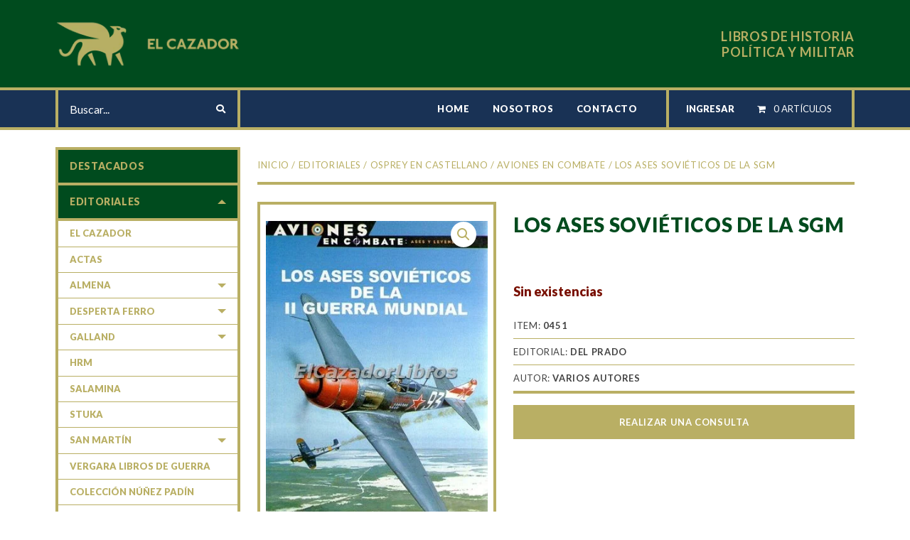

--- FILE ---
content_type: text/html; charset=UTF-8
request_url: https://elcazadorlibros.com.ar/producto/los-ases-sovieticos-de-la-sgm/
body_size: 17502
content:
<!DOCTYPE html>
<!--[if IE 9]><html class="lt-ie10" lang="es" > <![endif]-->
<html class="no-js" lang="es" >
<head>
<meta charset="utf-8" />
<meta http-equiv="X-UA-Compatible" content="IE=edge">
<meta name="viewport" content="width=device-width, initial-scale=1.0" />
<title>Los ases soviéticos de la SGM &#8211; El Cazador</title>
<meta name='robots' content='max-image-preview:large' />
<link rel="alternate" title="oEmbed (JSON)" type="application/json+oembed" href="https://elcazadorlibros.com.ar/wp-json/oembed/1.0/embed?url=https%3A%2F%2Felcazadorlibros.com.ar%2Fproducto%2Flos-ases-sovieticos-de-la-sgm%2F" />
<link rel="alternate" title="oEmbed (XML)" type="text/xml+oembed" href="https://elcazadorlibros.com.ar/wp-json/oembed/1.0/embed?url=https%3A%2F%2Felcazadorlibros.com.ar%2Fproducto%2Flos-ases-sovieticos-de-la-sgm%2F&#038;format=xml" />
<style id='wp-img-auto-sizes-contain-inline-css' type='text/css'>
img:is([sizes=auto i],[sizes^="auto," i]){contain-intrinsic-size:3000px 1500px}
/*# sourceURL=wp-img-auto-sizes-contain-inline-css */
</style>
<style id='wp-block-library-inline-css' type='text/css'>
:root{--wp-block-synced-color:#7a00df;--wp-block-synced-color--rgb:122,0,223;--wp-bound-block-color:var(--wp-block-synced-color);--wp-editor-canvas-background:#ddd;--wp-admin-theme-color:#007cba;--wp-admin-theme-color--rgb:0,124,186;--wp-admin-theme-color-darker-10:#006ba1;--wp-admin-theme-color-darker-10--rgb:0,107,160.5;--wp-admin-theme-color-darker-20:#005a87;--wp-admin-theme-color-darker-20--rgb:0,90,135;--wp-admin-border-width-focus:2px}@media (min-resolution:192dpi){:root{--wp-admin-border-width-focus:1.5px}}.wp-element-button{cursor:pointer}:root .has-very-light-gray-background-color{background-color:#eee}:root .has-very-dark-gray-background-color{background-color:#313131}:root .has-very-light-gray-color{color:#eee}:root .has-very-dark-gray-color{color:#313131}:root .has-vivid-green-cyan-to-vivid-cyan-blue-gradient-background{background:linear-gradient(135deg,#00d084,#0693e3)}:root .has-purple-crush-gradient-background{background:linear-gradient(135deg,#34e2e4,#4721fb 50%,#ab1dfe)}:root .has-hazy-dawn-gradient-background{background:linear-gradient(135deg,#faaca8,#dad0ec)}:root .has-subdued-olive-gradient-background{background:linear-gradient(135deg,#fafae1,#67a671)}:root .has-atomic-cream-gradient-background{background:linear-gradient(135deg,#fdd79a,#004a59)}:root .has-nightshade-gradient-background{background:linear-gradient(135deg,#330968,#31cdcf)}:root .has-midnight-gradient-background{background:linear-gradient(135deg,#020381,#2874fc)}:root{--wp--preset--font-size--normal:16px;--wp--preset--font-size--huge:42px}.has-regular-font-size{font-size:1em}.has-larger-font-size{font-size:2.625em}.has-normal-font-size{font-size:var(--wp--preset--font-size--normal)}.has-huge-font-size{font-size:var(--wp--preset--font-size--huge)}.has-text-align-center{text-align:center}.has-text-align-left{text-align:left}.has-text-align-right{text-align:right}.has-fit-text{white-space:nowrap!important}#end-resizable-editor-section{display:none}.aligncenter{clear:both}.items-justified-left{justify-content:flex-start}.items-justified-center{justify-content:center}.items-justified-right{justify-content:flex-end}.items-justified-space-between{justify-content:space-between}.screen-reader-text{border:0;clip-path:inset(50%);height:1px;margin:-1px;overflow:hidden;padding:0;position:absolute;width:1px;word-wrap:normal!important}.screen-reader-text:focus{background-color:#ddd;clip-path:none;color:#444;display:block;font-size:1em;height:auto;left:5px;line-height:normal;padding:15px 23px 14px;text-decoration:none;top:5px;width:auto;z-index:100000}html :where(.has-border-color){border-style:solid}html :where([style*=border-top-color]){border-top-style:solid}html :where([style*=border-right-color]){border-right-style:solid}html :where([style*=border-bottom-color]){border-bottom-style:solid}html :where([style*=border-left-color]){border-left-style:solid}html :where([style*=border-width]){border-style:solid}html :where([style*=border-top-width]){border-top-style:solid}html :where([style*=border-right-width]){border-right-style:solid}html :where([style*=border-bottom-width]){border-bottom-style:solid}html :where([style*=border-left-width]){border-left-style:solid}html :where(img[class*=wp-image-]){height:auto;max-width:100%}:where(figure){margin:0 0 1em}html :where(.is-position-sticky){--wp-admin--admin-bar--position-offset:var(--wp-admin--admin-bar--height,0px)}@media screen and (max-width:600px){html :where(.is-position-sticky){--wp-admin--admin-bar--position-offset:0px}}

/*# sourceURL=wp-block-library-inline-css */
</style><link rel='stylesheet' id='wc-blocks-style-css' href='//elcazadorlibros.com.ar/wp-content/plugins/woocommerce/assets/client/blocks/wc-blocks.css' type='text/css' media='all' />
<style id='global-styles-inline-css' type='text/css'>
:root{--wp--preset--aspect-ratio--square: 1;--wp--preset--aspect-ratio--4-3: 4/3;--wp--preset--aspect-ratio--3-4: 3/4;--wp--preset--aspect-ratio--3-2: 3/2;--wp--preset--aspect-ratio--2-3: 2/3;--wp--preset--aspect-ratio--16-9: 16/9;--wp--preset--aspect-ratio--9-16: 9/16;--wp--preset--color--black: #000000;--wp--preset--color--cyan-bluish-gray: #abb8c3;--wp--preset--color--white: #ffffff;--wp--preset--color--pale-pink: #f78da7;--wp--preset--color--vivid-red: #cf2e2e;--wp--preset--color--luminous-vivid-orange: #ff6900;--wp--preset--color--luminous-vivid-amber: #fcb900;--wp--preset--color--light-green-cyan: #7bdcb5;--wp--preset--color--vivid-green-cyan: #00d084;--wp--preset--color--pale-cyan-blue: #8ed1fc;--wp--preset--color--vivid-cyan-blue: #0693e3;--wp--preset--color--vivid-purple: #9b51e0;--wp--preset--gradient--vivid-cyan-blue-to-vivid-purple: linear-gradient(135deg,rgb(6,147,227) 0%,rgb(155,81,224) 100%);--wp--preset--gradient--light-green-cyan-to-vivid-green-cyan: linear-gradient(135deg,rgb(122,220,180) 0%,rgb(0,208,130) 100%);--wp--preset--gradient--luminous-vivid-amber-to-luminous-vivid-orange: linear-gradient(135deg,rgb(252,185,0) 0%,rgb(255,105,0) 100%);--wp--preset--gradient--luminous-vivid-orange-to-vivid-red: linear-gradient(135deg,rgb(255,105,0) 0%,rgb(207,46,46) 100%);--wp--preset--gradient--very-light-gray-to-cyan-bluish-gray: linear-gradient(135deg,rgb(238,238,238) 0%,rgb(169,184,195) 100%);--wp--preset--gradient--cool-to-warm-spectrum: linear-gradient(135deg,rgb(74,234,220) 0%,rgb(151,120,209) 20%,rgb(207,42,186) 40%,rgb(238,44,130) 60%,rgb(251,105,98) 80%,rgb(254,248,76) 100%);--wp--preset--gradient--blush-light-purple: linear-gradient(135deg,rgb(255,206,236) 0%,rgb(152,150,240) 100%);--wp--preset--gradient--blush-bordeaux: linear-gradient(135deg,rgb(254,205,165) 0%,rgb(254,45,45) 50%,rgb(107,0,62) 100%);--wp--preset--gradient--luminous-dusk: linear-gradient(135deg,rgb(255,203,112) 0%,rgb(199,81,192) 50%,rgb(65,88,208) 100%);--wp--preset--gradient--pale-ocean: linear-gradient(135deg,rgb(255,245,203) 0%,rgb(182,227,212) 50%,rgb(51,167,181) 100%);--wp--preset--gradient--electric-grass: linear-gradient(135deg,rgb(202,248,128) 0%,rgb(113,206,126) 100%);--wp--preset--gradient--midnight: linear-gradient(135deg,rgb(2,3,129) 0%,rgb(40,116,252) 100%);--wp--preset--font-size--small: 13px;--wp--preset--font-size--medium: 20px;--wp--preset--font-size--large: 36px;--wp--preset--font-size--x-large: 42px;--wp--preset--spacing--20: 0.44rem;--wp--preset--spacing--30: 0.67rem;--wp--preset--spacing--40: 1rem;--wp--preset--spacing--50: 1.5rem;--wp--preset--spacing--60: 2.25rem;--wp--preset--spacing--70: 3.38rem;--wp--preset--spacing--80: 5.06rem;--wp--preset--shadow--natural: 6px 6px 9px rgba(0, 0, 0, 0.2);--wp--preset--shadow--deep: 12px 12px 50px rgba(0, 0, 0, 0.4);--wp--preset--shadow--sharp: 6px 6px 0px rgba(0, 0, 0, 0.2);--wp--preset--shadow--outlined: 6px 6px 0px -3px rgb(255, 255, 255), 6px 6px rgb(0, 0, 0);--wp--preset--shadow--crisp: 6px 6px 0px rgb(0, 0, 0);}:where(.is-layout-flex){gap: 0.5em;}:where(.is-layout-grid){gap: 0.5em;}body .is-layout-flex{display: flex;}.is-layout-flex{flex-wrap: wrap;align-items: center;}.is-layout-flex > :is(*, div){margin: 0;}body .is-layout-grid{display: grid;}.is-layout-grid > :is(*, div){margin: 0;}:where(.wp-block-columns.is-layout-flex){gap: 2em;}:where(.wp-block-columns.is-layout-grid){gap: 2em;}:where(.wp-block-post-template.is-layout-flex){gap: 1.25em;}:where(.wp-block-post-template.is-layout-grid){gap: 1.25em;}.has-black-color{color: var(--wp--preset--color--black) !important;}.has-cyan-bluish-gray-color{color: var(--wp--preset--color--cyan-bluish-gray) !important;}.has-white-color{color: var(--wp--preset--color--white) !important;}.has-pale-pink-color{color: var(--wp--preset--color--pale-pink) !important;}.has-vivid-red-color{color: var(--wp--preset--color--vivid-red) !important;}.has-luminous-vivid-orange-color{color: var(--wp--preset--color--luminous-vivid-orange) !important;}.has-luminous-vivid-amber-color{color: var(--wp--preset--color--luminous-vivid-amber) !important;}.has-light-green-cyan-color{color: var(--wp--preset--color--light-green-cyan) !important;}.has-vivid-green-cyan-color{color: var(--wp--preset--color--vivid-green-cyan) !important;}.has-pale-cyan-blue-color{color: var(--wp--preset--color--pale-cyan-blue) !important;}.has-vivid-cyan-blue-color{color: var(--wp--preset--color--vivid-cyan-blue) !important;}.has-vivid-purple-color{color: var(--wp--preset--color--vivid-purple) !important;}.has-black-background-color{background-color: var(--wp--preset--color--black) !important;}.has-cyan-bluish-gray-background-color{background-color: var(--wp--preset--color--cyan-bluish-gray) !important;}.has-white-background-color{background-color: var(--wp--preset--color--white) !important;}.has-pale-pink-background-color{background-color: var(--wp--preset--color--pale-pink) !important;}.has-vivid-red-background-color{background-color: var(--wp--preset--color--vivid-red) !important;}.has-luminous-vivid-orange-background-color{background-color: var(--wp--preset--color--luminous-vivid-orange) !important;}.has-luminous-vivid-amber-background-color{background-color: var(--wp--preset--color--luminous-vivid-amber) !important;}.has-light-green-cyan-background-color{background-color: var(--wp--preset--color--light-green-cyan) !important;}.has-vivid-green-cyan-background-color{background-color: var(--wp--preset--color--vivid-green-cyan) !important;}.has-pale-cyan-blue-background-color{background-color: var(--wp--preset--color--pale-cyan-blue) !important;}.has-vivid-cyan-blue-background-color{background-color: var(--wp--preset--color--vivid-cyan-blue) !important;}.has-vivid-purple-background-color{background-color: var(--wp--preset--color--vivid-purple) !important;}.has-black-border-color{border-color: var(--wp--preset--color--black) !important;}.has-cyan-bluish-gray-border-color{border-color: var(--wp--preset--color--cyan-bluish-gray) !important;}.has-white-border-color{border-color: var(--wp--preset--color--white) !important;}.has-pale-pink-border-color{border-color: var(--wp--preset--color--pale-pink) !important;}.has-vivid-red-border-color{border-color: var(--wp--preset--color--vivid-red) !important;}.has-luminous-vivid-orange-border-color{border-color: var(--wp--preset--color--luminous-vivid-orange) !important;}.has-luminous-vivid-amber-border-color{border-color: var(--wp--preset--color--luminous-vivid-amber) !important;}.has-light-green-cyan-border-color{border-color: var(--wp--preset--color--light-green-cyan) !important;}.has-vivid-green-cyan-border-color{border-color: var(--wp--preset--color--vivid-green-cyan) !important;}.has-pale-cyan-blue-border-color{border-color: var(--wp--preset--color--pale-cyan-blue) !important;}.has-vivid-cyan-blue-border-color{border-color: var(--wp--preset--color--vivid-cyan-blue) !important;}.has-vivid-purple-border-color{border-color: var(--wp--preset--color--vivid-purple) !important;}.has-vivid-cyan-blue-to-vivid-purple-gradient-background{background: var(--wp--preset--gradient--vivid-cyan-blue-to-vivid-purple) !important;}.has-light-green-cyan-to-vivid-green-cyan-gradient-background{background: var(--wp--preset--gradient--light-green-cyan-to-vivid-green-cyan) !important;}.has-luminous-vivid-amber-to-luminous-vivid-orange-gradient-background{background: var(--wp--preset--gradient--luminous-vivid-amber-to-luminous-vivid-orange) !important;}.has-luminous-vivid-orange-to-vivid-red-gradient-background{background: var(--wp--preset--gradient--luminous-vivid-orange-to-vivid-red) !important;}.has-very-light-gray-to-cyan-bluish-gray-gradient-background{background: var(--wp--preset--gradient--very-light-gray-to-cyan-bluish-gray) !important;}.has-cool-to-warm-spectrum-gradient-background{background: var(--wp--preset--gradient--cool-to-warm-spectrum) !important;}.has-blush-light-purple-gradient-background{background: var(--wp--preset--gradient--blush-light-purple) !important;}.has-blush-bordeaux-gradient-background{background: var(--wp--preset--gradient--blush-bordeaux) !important;}.has-luminous-dusk-gradient-background{background: var(--wp--preset--gradient--luminous-dusk) !important;}.has-pale-ocean-gradient-background{background: var(--wp--preset--gradient--pale-ocean) !important;}.has-electric-grass-gradient-background{background: var(--wp--preset--gradient--electric-grass) !important;}.has-midnight-gradient-background{background: var(--wp--preset--gradient--midnight) !important;}.has-small-font-size{font-size: var(--wp--preset--font-size--small) !important;}.has-medium-font-size{font-size: var(--wp--preset--font-size--medium) !important;}.has-large-font-size{font-size: var(--wp--preset--font-size--large) !important;}.has-x-large-font-size{font-size: var(--wp--preset--font-size--x-large) !important;}
/*# sourceURL=global-styles-inline-css */
</style>

<style id='classic-theme-styles-inline-css' type='text/css'>
/*! This file is auto-generated */
.wp-block-button__link{color:#fff;background-color:#32373c;border-radius:9999px;box-shadow:none;text-decoration:none;padding:calc(.667em + 2px) calc(1.333em + 2px);font-size:1.125em}.wp-block-file__button{background:#32373c;color:#fff;text-decoration:none}
/*# sourceURL=/wp-includes/css/classic-themes.min.css */
</style>
<link rel='stylesheet' id='wpmenucart-icons-css' href='//elcazadorlibros.com.ar/wp-content/plugins/woocommerce-menu-bar-cart/assets/css/wpmenucart-icons.min.css' type='text/css' media='all' />
<style id='wpmenucart-icons-inline-css' type='text/css'>
@font-face{font-family:WPMenuCart;src:url(https://elcazadorlibros.com.ar/wp-content/plugins/woocommerce-menu-bar-cart/assets/fonts/WPMenuCart.eot);src:url(https://elcazadorlibros.com.ar/wp-content/plugins/woocommerce-menu-bar-cart/assets/fonts/WPMenuCart.eot?#iefix) format('embedded-opentype'),url(https://elcazadorlibros.com.ar/wp-content/plugins/woocommerce-menu-bar-cart/assets/fonts/WPMenuCart.woff2) format('woff2'),url(https://elcazadorlibros.com.ar/wp-content/plugins/woocommerce-menu-bar-cart/assets/fonts/WPMenuCart.woff) format('woff'),url(https://elcazadorlibros.com.ar/wp-content/plugins/woocommerce-menu-bar-cart/assets/fonts/WPMenuCart.ttf) format('truetype'),url(https://elcazadorlibros.com.ar/wp-content/plugins/woocommerce-menu-bar-cart/assets/fonts/WPMenuCart.svg#WPMenuCart) format('svg');font-weight:400;font-style:normal;font-display:swap}
/*# sourceURL=wpmenucart-icons-inline-css */
</style>
<link rel='stylesheet' id='wpmenucart-css' href='//elcazadorlibros.com.ar/wp-content/plugins/woocommerce-menu-bar-cart/assets/css/wpmenucart-main.min.css' type='text/css' media='all' />
<link rel='stylesheet' id='woocommerce-layout-css' href='//elcazadorlibros.com.ar/wp-content/plugins/woocommerce/assets/css/woocommerce-layout.css' type='text/css' media='all' />
<link rel='stylesheet' id='woocommerce-smallscreen-css' href='//elcazadorlibros.com.ar/wp-content/plugins/woocommerce/assets/css/woocommerce-smallscreen.css' type='text/css' media='only screen and (max-width: 768px)' />
<link rel='stylesheet' id='woocommerce-general-css' href='//elcazadorlibros.com.ar/wp-content/plugins/woocommerce/assets/css/woocommerce.css' type='text/css' media='all' />
<style id='woocommerce-inline-inline-css' type='text/css'>
.woocommerce form .form-row .required { visibility: visible; }
/*# sourceURL=woocommerce-inline-inline-css */
</style>
<link rel='stylesheet' id='main-stylesheet-css' href='//elcazadorlibros.com.ar/wp-content/themes/elcazador/dist/assets/css/app.css' type='text/css' media='all' />
<link rel='stylesheet' id='wpb-google-fonts-css' href='//fonts.googleapis.com/css?family=Lato%3A300%2C400%2C700%2C900&#038;display=swap' type='text/css' media='all' />
<script type="text/javascript" src="//ajax.googleapis.com/ajax/libs/jquery/3.2.1/jquery.min.js" id="jquery-js"></script>
<script type="text/javascript" src="//elcazadorlibros.com.ar/wp-content/plugins/woocommerce/assets/js/jquery-blockui/jquery.blockUI.min.js" id="wc-jquery-blockui-js" defer="defer" data-wp-strategy="defer"></script>
<script type="text/javascript" id="wc-add-to-cart-js-extra">
/* <![CDATA[ */
var wc_add_to_cart_params = {"ajax_url":"/wp-admin/admin-ajax.php","wc_ajax_url":"/?wc-ajax=%%endpoint%%","i18n_view_cart":"Ver carrito","cart_url":"https://elcazadorlibros.com.ar/carrito/","is_cart":"","cart_redirect_after_add":"no"};
//# sourceURL=wc-add-to-cart-js-extra
/* ]]> */
</script>
<script type="text/javascript" src="//elcazadorlibros.com.ar/wp-content/plugins/woocommerce/assets/js/frontend/add-to-cart.min.js" id="wc-add-to-cart-js" defer="defer" data-wp-strategy="defer"></script>
<script type="text/javascript" src="//elcazadorlibros.com.ar/wp-content/plugins/woocommerce/assets/js/flexslider/jquery.flexslider.min.js" id="wc-flexslider-js" defer="defer" data-wp-strategy="defer"></script>
<script type="text/javascript" id="wc-single-product-js-extra">
/* <![CDATA[ */
var wc_single_product_params = {"i18n_required_rating_text":"Por favor elige una puntuaci\u00f3n","i18n_rating_options":["1 de 5 estrellas","2 de 5 estrellas","3 de 5 estrellas","4 de 5 estrellas","5 de 5 estrellas"],"i18n_product_gallery_trigger_text":"Ver galer\u00eda de im\u00e1genes a pantalla completa","review_rating_required":"yes","flexslider":{"rtl":false,"animation":"slide","smoothHeight":true,"directionNav":false,"controlNav":"thumbnails","slideshow":false,"animationSpeed":500,"animationLoop":false,"allowOneSlide":false},"zoom_enabled":"","zoom_options":[],"photoswipe_enabled":"","photoswipe_options":{"shareEl":false,"closeOnScroll":false,"history":false,"hideAnimationDuration":0,"showAnimationDuration":0},"flexslider_enabled":"1"};
//# sourceURL=wc-single-product-js-extra
/* ]]> */
</script>
<script type="text/javascript" src="//elcazadorlibros.com.ar/wp-content/plugins/woocommerce/assets/js/frontend/single-product.min.js" id="wc-single-product-js" defer="defer" data-wp-strategy="defer"></script>
<script type="text/javascript" src="//elcazadorlibros.com.ar/wp-content/plugins/woocommerce/assets/js/js-cookie/js.cookie.min.js" id="wc-js-cookie-js" defer="defer" data-wp-strategy="defer"></script>
<script type="text/javascript" id="woocommerce-js-extra">
/* <![CDATA[ */
var woocommerce_params = {"ajax_url":"/wp-admin/admin-ajax.php","wc_ajax_url":"/?wc-ajax=%%endpoint%%","i18n_password_show":"Mostrar contrase\u00f1a","i18n_password_hide":"Ocultar contrase\u00f1a"};
//# sourceURL=woocommerce-js-extra
/* ]]> */
</script>
<script type="text/javascript" src="//elcazadorlibros.com.ar/wp-content/plugins/woocommerce/assets/js/frontend/woocommerce.min.js" id="woocommerce-js" defer="defer" data-wp-strategy="defer"></script>
<link rel="https://api.w.org/" href="https://elcazadorlibros.com.ar/wp-json/" /><link rel="alternate" title="JSON" type="application/json" href="https://elcazadorlibros.com.ar/wp-json/wp/v2/product/10939" />
		<!-- GA Google Analytics @ https://m0n.co/ga -->
		<script async src="https://www.googletagmanager.com/gtag/js?id=UA-157211088-1"></script>
		<script>
			window.dataLayer = window.dataLayer || [];
			function gtag(){dataLayer.push(arguments);}
			gtag('js', new Date());
			gtag('config', 'UA-157211088-1');
		</script>

		<noscript><style>.woocommerce-product-gallery{ opacity: 1 !important; }</style></noscript>
	<link rel="icon" href="https://elcazadorlibros.com.ar/wp-content/uploads/cache/2025/12/cropped-logo-chico/2686509836.png" sizes="32x32" />
<link rel="icon" href="https://elcazadorlibros.com.ar/wp-content/uploads/cache/2025/12/cropped-logo-chico/3320392609.png" sizes="192x192" />
<link rel="apple-touch-icon" href="https://elcazadorlibros.com.ar/wp-content/uploads/cache/2025/12/cropped-logo-chico/3287278999.png" />
<meta name="msapplication-TileImage" content="https://elcazadorlibros.com.ar/wp-content/uploads/cache/2025/12/cropped-logo-chico/3649140596.png" />
</head>

<body data-rsssl=1 class="wp-singular product-template-default single single-product postid-10939 wp-theme-elcazador theme-elcazador woocommerce woocommerce-page woocommerce-no-js">
<div class="site-body js-waypoints">

<header class="site-header">
        
        <div class=" site-header-top">
            <div class="grid-container">
                <div class="site-header-logo">
                    <a href="https://elcazadorlibros.com.ar/" rel="home" title="El Cazador">
                        <img src="//elcazadorlibros.com.ar/wp-content/themes/elcazador/dist/assets/images/logo-header.png" width="266" height="123" alt="El Cazador" title="El Cazador">
                    </a>
                </div>
                <div class="claim">LIBROS DE HISTORIA POLÍTICA Y MILITAR</div>            </div>
        </div>

        <div class="site-header-bottom">
            <div class="grid-container">
                <div class="search-container">
                    <form method="get" id="searchform" action="https://elcazadorlibros.com.ar/">
                        <input type="hidden" name="post_type" value="product" />
                        <input type="search" value="" name="s" id="s" placeholder="Buscar..." class="search-input">
                        <button type="submit" id="searchsubmit" class="button"><i class="fas fa-search"></i></button>
                    </form>
                </div>
                <div class="site-nav" id="site-nav">
                    <div class="cerrar-container"><a href="#" title="Cerrar" class="jq-controlNav"  data-target="#site-nav" data-relation="site-nav" ><i class="fas fa-times"></i> CERRAR</a></div>
                    <nav class="site-nav-content" role="navigation" id="site-nav-content">
                        <div>
                            <ul class="sitenav-ul menu">
                                <li id="menu-item-125" class="btn-home menu-item menu-item-type-post_type menu-item-object-page menu-item-home menu-item-125"><a href="https://elcazadorlibros.com.ar/">Home</a></li>
<li id="menu-item-16485" class="menu-item menu-item-type-post_type menu-item-object-page menu-item-16485"><a href="https://elcazadorlibros.com.ar/nosotros/">Nosotros</a></li>
<li id="menu-item-16478" class="menu-item menu-item-type-post_type menu-item-object-page menu-item-16478"><a href="https://elcazadorlibros.com.ar/contacto/">Contacto</a></li>
                            </ul>
                            <div class="header-cart-container">
                                <ul class="menu">
                                                                <li class="count"><a href="https://elcazadorlibros.com.ar/ingresar/" title="INGRESAR">INGRESAR</a></li>
                                <li class=" wpmenucartli wpmenucart-display-standard menu-item" id="wpmenucartli"><a class="wpmenucart-contents empty-wpmenucart-visible" href="https://elcazadorlibros.com.ar/tienda/" title="Empieza a comprar"><i class="wpmenucart-icon-shopping-cart-0" role="img" aria-label="Cart"></i><span class="cartcontents">0 artículos</span></a></li>                                </ul>
                            </div>
                        </div>
                    </nav>	
                </div>
                <div class="button-container"> 
                    <button id="button-menu-principal" class="button-menu jq-controlNav menu-nav-principal" type="button" data-target="#site-nav" data-relation="site-nav" >
                        <div id="nav-icon3">
                            <span></span>
                            <span></span>
                            <span></span>
                            <span></span>
                        </div>
                    </button> 
                </div>
            </div>
        </div>

</header>
<div class="site-content cf">
<div id="primary" class="content-area"><main id="main" class="site-main" role="main">
<main id="content" class="grid-container padding-horizontal-0">
	<div class="grid-x">
		<div class="cell small-order-2 page-content" id="prod-10939">
			<div class="breadcrumbs-container">
					<nav class="woocommerce-breadcrumb" aria-label="Breadcrumb"><a href="https://elcazadorlibros.com.ar">Inicio</a>&nbsp;&#47;&nbsp;<a href="https://elcazadorlibros.com.ar/categoria-producto/editoriales/">Editoriales</a>&nbsp;&#47;&nbsp;<a href="https://elcazadorlibros.com.ar/categoria-producto/editoriales/osprey-en-castellano/">Osprey en castellano</a>&nbsp;&#47;&nbsp;<a href="https://elcazadorlibros.com.ar/categoria-producto/editoriales/osprey-en-castellano/aviones-en-combate/">Aviones en combate</a>&nbsp;&#47;&nbsp;Los ases soviéticos de la SGM</nav>			</div>
						<div class="woocommerce-notices-wrapper"></div><article>
	<div id="product-10939" class="product type-product post-10939 status-publish first outofstock product_cat-aviones-en-combate product_cat-editoriales product_cat-osprey-en-castellano has-post-thumbnail sold-individually purchasable product-type-simple">	
		<div class="product-ficha">
			<div class="prod-single-col-img"><div class="woocommerce-product-gallery woocommerce-product-gallery--with-images woocommerce-product-gallery--columns-4 images" data-columns="4" style="opacity: 0; transition: opacity .25s ease-in-out;">
	<figure class="woocommerce-product-gallery__wrapper product-image-container">
		<div data-thumb="https://elcazadorlibros.com.ar/wp-content/uploads/cache/2019/10/Los-ases-sovieticos/43045750.jpg" data-thumb-alt="Los ases soviéticos de la SGM" data-thumb-srcset=""  data-thumb-sizes="(max-width: 73px) 100vw, 73px" class="woocommerce-product-gallery__image"><a href="https://elcazadorlibros.com.ar/wp-content/uploads/2019/10/Los-ases-sovieticos.jpg"><img width="352" height="480" src="https://elcazadorlibros.com.ar/wp-content/uploads/2019/10/Los-ases-sovieticos.jpg" class="wp-post-image" alt="Los ases soviéticos de la SGM" data-caption="" data-src="https://elcazadorlibros.com.ar/wp-content/uploads/2019/10/Los-ases-sovieticos.jpg" data-large_image="https://elcazadorlibros.com.ar/wp-content/uploads/2019/10/Los-ases-sovieticos.jpg" data-large_image_width="352" data-large_image_height="480" decoding="async" fetchpriority="high" srcset="https://elcazadorlibros.com.ar/wp-content/uploads/2019/10/Los-ases-sovieticos.jpg 352w, https://elcazadorlibros.com.ar/wp-content/uploads/2019/10/Los-ases-sovieticos-220x300.jpg 220w" sizes="(max-width: 352px) 100vw, 352px" /></a></div>	</figure>
</div>
</div>
			<div class="summary entry-summary prod-single-col-summary">
			<h1 class="product_title entry-title">Los ases soviéticos de la SGM</h1><p class="price"></p>

<p class="stock out-of-stock">Sin existencias</p>

<div class="product_meta">
	
	<span class="sku_wrapper product-meta-item">Item: <span class="sku ">0451</span></span>
	
	<span class="product-meta-item">EDITORIAL: <strong>Del Prado</strong></span><span class="product-meta-item">AUTOR: <strong>Varios autores</strong></span>	


	    	
	
	
</div>
				<div class="summary-footer">
					<a href="#" title="Realizar una consulta" data-fancybox data-src="#product-form" class="button">Realizar una consulta</a>
				</div>
			</div>
		</div>
		<div class="product-description-content">
					</div>
		<div class="product-related-content">
			<aside class="woocommerce-tpl-prodlist prod-destacados-container related products">

		<h2 class="page-subtitle">TE PUEDE INTERESAR...</h2>
		<ul class="grid-x small-up-2 medium-up-2 c900-up-3 large-up-4  product-list" data-equalizer data-equalize-by-row="true">

			
				<li class="product cell text-left product-item-thumb">
    <a href="https://elcazadorlibros.com.ar/producto/stukas-en-espana/" title="">
         <div class="prod-thumb-content">
                <figure><img width="459" height="654" src="https://elcazadorlibros.com.ar/wp-content/uploads/2019/10/Stukas-en-Espania.jpg" class="attachment-attachment-full size-attachment-full wp-post-image" alt="" decoding="async" srcset="https://elcazadorlibros.com.ar/wp-content/uploads/2019/10/Stukas-en-Espania.jpg 459w, https://elcazadorlibros.com.ar/wp-content/uploads/2019/10/Stukas-en-Espania-211x300.jpg 211w" sizes="(max-width: 459px) 100vw, 459px" /></figure>        </div>
        <div class="prod-data" data-equalizer-watch>
            <div class="prod-data-top"><h3 class="title">Stukas en España</h3><div class="autor"> de Rafael Permuy Lopez</div><div class="editorial">Galland books</div></div><div class="price-content"><span class="woocommerce-Price-amount amount"><bdi><span class="woocommerce-Price-currencySymbol">&#36;</span>&nbsp;16.685,00</bdi></span></div>        </div>
        <div class="button prod-thumb-button">MÁS INFORMACIÓN</div>
    </a>
</li>
			
				<li class="product cell text-left product-item-thumb">
    <a href="https://elcazadorlibros.com.ar/producto/cartago-contra-roma/" title="">
         <div class="prod-thumb-content">
                <figure><img width="464" height="661" src="https://elcazadorlibros.com.ar/wp-content/uploads/2019/10/Cartago-contra-Roma.jpg" class="attachment-attachment-full size-attachment-full wp-post-image" alt="" decoding="async" srcset="https://elcazadorlibros.com.ar/wp-content/uploads/2019/10/Cartago-contra-Roma.jpg 464w, https://elcazadorlibros.com.ar/wp-content/uploads/2019/10/Cartago-contra-Roma-211x300.jpg 211w" sizes="(max-width: 464px) 100vw, 464px" /></figure>        </div>
        <div class="prod-data" data-equalizer-watch>
            <div class="prod-data-top"><h3 class="title">Cartago contra Roma</h3><div class="autor"> de Ruben Saez Abad</div><div class="editorial">Almena</div></div><div class="price-content"><span class="woocommerce-Price-amount amount"><bdi><span class="woocommerce-Price-currencySymbol">&#36;</span>&nbsp;44.000,00</bdi></span></div>        </div>
        <div class="button prod-thumb-button">MÁS INFORMACIÓN</div>
    </a>
</li>
			
				<li class="product cell text-left product-item-thumb">
    <a href="https://elcazadorlibros.com.ar/producto/dak-colors-profile-guide/" title="">
         <div class="prod-thumb-content">
                <figure><img width="581" height="808" src="https://elcazadorlibros.com.ar/wp-content/uploads/2019/10/DAK-profile-guide.jpg" class="attachment-attachment-full size-attachment-full wp-post-image" alt="" decoding="async" loading="lazy" srcset="https://elcazadorlibros.com.ar/wp-content/uploads/2019/10/DAK-profile-guide.jpg 581w, https://elcazadorlibros.com.ar/wp-content/uploads/2019/10/DAK-profile-guide-216x300.jpg 216w" sizes="auto, (max-width: 581px) 100vw, 581px" /></figure>        </div>
        <div class="prod-data" data-equalizer-watch>
            <div class="prod-data-top"><h3 class="title">DAK colors profile guide</h3><div class="autor"> de s/d</div><div class="editorial">AK Interactive</div></div><div class="price-content"><span class="woocommerce-Price-amount amount"><bdi><span class="woocommerce-Price-currencySymbol">&#36;</span>&nbsp;76.340,00</bdi></span></div>        </div>
        <div class="button prod-thumb-button">MÁS INFORMACIÓN</div>
    </a>
</li>
			
				<li class="product cell text-left product-item-thumb">
    <a href="https://elcazadorlibros.com.ar/producto/los-grandes-asedios-de-las-legiones-romanas/" title="">
         <div class="prod-thumb-content">
                <figure><img width="325" height="480" src="https://elcazadorlibros.com.ar/wp-content/uploads/2019/10/Los-grandes-asedios-romanos.jpg" class="attachment-attachment-full size-attachment-full wp-post-image" alt="" decoding="async" loading="lazy" srcset="https://elcazadorlibros.com.ar/wp-content/uploads/2019/10/Los-grandes-asedios-romanos.jpg 325w, https://elcazadorlibros.com.ar/wp-content/uploads/2019/10/Los-grandes-asedios-romanos-203x300.jpg 203w" sizes="auto, (max-width: 325px) 100vw, 325px" /></figure>        </div>
        <div class="prod-data" data-equalizer-watch>
            <div class="prod-data-top"><h3 class="title">Los grandes asedios de las Legiones romanas</h3><div class="autor"> de Ruben Saez Abad</div><div class="editorial">Almena</div></div><div class="price-content"><span class="woocommerce-Price-amount amount"><bdi><span class="woocommerce-Price-currencySymbol">&#36;</span>&nbsp;97.432,00</bdi></span></div>        </div>
        <div class="button prod-thumb-button">MÁS INFORMACIÓN</div>
    </a>
</li>
					</ul>

</aside>

		</div>
	</div>
</article>

	

					</div>
		<aside class="cell medium-5 product-aside small-order-1">  
		<div>
					<a href="#" title="CATEGORIAS" class="jq-categorias categorias-small" data-target=".categorias-list-container"><span>CATEGORIAS</span>
						<button id="button-menu-categorias" class="button-menu" type="button" >
							<div class="nav-icon">
								<span></span>
								<span></span>
								<span></span>
								<span></span>
							</div>
						</button> 
					</a>
				<div>
				<div class="categorias-list-container"><section class="products-filter-container"><ul class="vertical menu accordion-menu products-filter-ul" data-accordion-menu ><li class="" data-tid="2452"><a href="https://elcazadorlibros.com.ar/categoria-producto/destacados/" title="Destacados">Destacados</a></li><li class="current-menu-item" data-tid="15"><a href="https://elcazadorlibros.com.ar/categoria-producto/editoriales/" title="Editoriales">Editoriales</a><ul class="is-active"><li class="" data-tid="3036"><a href="https://elcazadorlibros.com.ar/categoria-producto/editoriales/elcazador/?" title="El Cazador" class="">El Cazador </a></li><li class="" data-tid="2913"><a href="https://elcazadorlibros.com.ar/categoria-producto/editoriales/actas/?" title="Actas" class="">Actas </a></li><li class="" data-tid="2517"><a href="https://elcazadorlibros.com.ar/categoria-producto/editoriales/almena/?" title="Almena" class="">Almena </a><ul class=""><li class="" data-tid="3274"><a href="https://elcazadorlibros.com.ar/categoria-producto/editoriales/almena/coleccion-libros-almena/?" title="Colección Libros" class="">Colección Libros</a></li><li class="" data-tid="3273"><a href="https://elcazadorlibros.com.ar/categoria-producto/editoriales/almena/guerreros-y-batallas/?" title="Guerreros y Batallas" class="">Guerreros y Batallas</a></li><li class="" data-tid="3275"><a href="https://elcazadorlibros.com.ar/categoria-producto/editoriales/almena/imagenes-de-guerra/?" title="Imágenes de guerra" class="">Imágenes de guerra</a></li></ul></li><li class="" data-tid="2518"><a href="https://elcazadorlibros.com.ar/categoria-producto/editoriales/despertaferro/?" title="Desperta Ferro" class="">Desperta Ferro </a><ul class=""><li class="" data-tid="3060"><a href="https://elcazadorlibros.com.ar/categoria-producto/editoriales/despertaferro/coleccion-libros/?" title="Coleccion Libros" class="">Coleccion Libros</a></li><li class="" data-tid="3303"><a href="https://elcazadorlibros.com.ar/categoria-producto/editoriales/despertaferro/antigua-y-medieval/?" title="Revista Antigua y Medieval" class="">Revista Antigua y Medieval</a></li><li class="" data-tid="3199"><a href="https://elcazadorlibros.com.ar/categoria-producto/editoriales/despertaferro/moderna/?" title="Revista Moderna" class="">Revista Moderna</a></li><li class="" data-tid="3058"><a href="https://elcazadorlibros.com.ar/categoria-producto/editoriales/despertaferro/contemporanea/?" title="Revista Contemporánea" class="">Revista Contemporánea</a></li><li class="" data-tid="3059"><a href="https://elcazadorlibros.com.ar/categoria-producto/editoriales/despertaferro/especiales/?" title="Especiales" class="">Especiales</a></li><li class="" data-tid="3272"><a href="https://elcazadorlibros.com.ar/categoria-producto/editoriales/despertaferro/ucronias/?" title="Ucronías" class="">Ucronías</a></li></ul></li><li class="" data-tid="2978"><a href="https://elcazadorlibros.com.ar/categoria-producto/editoriales/galland/?" title="Galland" class="">Galland </a><ul class=""><li class="" data-tid="3380"><a href="https://elcazadorlibros.com.ar/categoria-producto/editoriales/galland/revista-ares/?" title="Revista Ares" class="">Revista Ares</a></li><li class="" data-tid="3027"><a href="https://elcazadorlibros.com.ar/categoria-producto/editoriales/galland/coleccionlibros/?" title="Coleccion Libros" class="">Coleccion Libros</a></li><li class="" data-tid="3026"><a href="https://elcazadorlibros.com.ar/categoria-producto/editoriales/galland/coleccionstug3/?" title="Coleccion StuG3" class="">Coleccion StuG3</a></li></ul></li><li class="" data-tid="2516"><a href="https://elcazadorlibros.com.ar/categoria-producto/editoriales/hrm/?" title="HRM" class="">HRM </a></li><li class="" data-tid="2515"><a href="https://elcazadorlibros.com.ar/categoria-producto/editoriales/salamina/?" title="Salamina" class="">Salamina </a></li><li class="" data-tid="2589"><a href="https://elcazadorlibros.com.ar/categoria-producto/editoriales/stuka/?" title="Stuka" class="">Stuka </a></li><li class="" data-tid="2453"><a href="https://elcazadorlibros.com.ar/categoria-producto/editoriales/san-martin/?" title="San Martín" class="">San Martín </a><ul class=""><li class="" data-tid="2458"><a href="https://elcazadorlibros.com.ar/categoria-producto/editoriales/san-martin/armas/?" title="Armas" class="">Armas</a></li><li class="" data-tid="2455"><a href="https://elcazadorlibros.com.ar/categoria-producto/editoriales/san-martin/batallas/?" title="Batallas" class="">Batallas</a></li><li class="" data-tid="2454"><a href="https://elcazadorlibros.com.ar/categoria-producto/editoriales/san-martin/campanas/?" title="Campañas" class="">Campañas</a></li><li class="" data-tid="2457"><a href="https://elcazadorlibros.com.ar/categoria-producto/editoriales/san-martin/conflicto-humano/?" title="Conflicto humano" class="">Conflicto humano</a></li><li class="" data-tid="2461"><a href="https://elcazadorlibros.com.ar/categoria-producto/editoriales/san-martin/extra/?" title="Extra" class="">Extra</a></li><li class="" data-tid="2456"><a href="https://elcazadorlibros.com.ar/categoria-producto/editoriales/san-martin/personajes/?" title="Personajes" class="">Personajes</a></li><li class="" data-tid="2460"><a href="https://elcazadorlibros.com.ar/categoria-producto/editoriales/san-martin/politicos/?" title="Políticos" class="">Políticos</a></li><li class="" data-tid="2462"><a href="https://elcazadorlibros.com.ar/categoria-producto/editoriales/san-martin/uniformes/?" title="Uniformes" class="">Uniformes</a></li></ul></li><li class="" data-tid="2909"><a href="https://elcazadorlibros.com.ar/categoria-producto/editoriales/vergaralibrosdeguerra/?" title="Vergara Libros de Guerra" class="">Vergara Libros de Guerra </a></li><li class="" data-tid="46"><a href="https://elcazadorlibros.com.ar/categoria-producto/editoriales/coleccion-nunez-padin/?" title="Colección Núñez Padín" class="">Colección Núñez Padín </a></li><li class="" data-tid="40"><a href="https://elcazadorlibros.com.ar/categoria-producto/editoriales/osprey-en-castellano/?" title="Osprey en castellano" class="">Osprey en castellano </a><ul class="is-active"><li class="current-menu-item" data-tid="45"><a href="https://elcazadorlibros.com.ar/categoria-producto/editoriales/osprey-en-castellano/aviones-en-combate/?" title="Aviones en combate" class="">Aviones en combate</a></li><li class="" data-tid="42"><a href="https://elcazadorlibros.com.ar/categoria-producto/editoriales/osprey-en-castellano/carros-de-combate/?" title="Carros de combate" class="">Carros de combate</a></li><li class="" data-tid="3479"><a href="https://elcazadorlibros.com.ar/categoria-producto/editoriales/osprey-en-castellano/duelosdemaquinas/?" title="Duelos de máquinas" class="">Duelos de máquinas</a></li><li class="" data-tid="51"><a href="https://elcazadorlibros.com.ar/categoria-producto/editoriales/osprey-en-castellano/edad-media/?" title="Edad Media" class="">Edad Media</a></li><li class="" data-tid="41"><a href="https://elcazadorlibros.com.ar/categoria-producto/editoriales/osprey-en-castellano/ejercitos-y-batallas/?" title="Ejércitos y Batallas" class="">Ejércitos y Batallas</a></li><li class="" data-tid="49"><a href="https://elcazadorlibros.com.ar/categoria-producto/editoriales/osprey-en-castellano/grandes-batallas/?" title="Grandes batallas" class="">Grandes batallas</a></li><li class="" data-tid="48"><a href="https://elcazadorlibros.com.ar/categoria-producto/editoriales/osprey-en-castellano/grecia-y-roma/?" title="Grecia y Roma" class="">Grecia y Roma</a></li><li class="" data-tid="44"><a href="https://elcazadorlibros.com.ar/categoria-producto/editoriales/osprey-en-castellano/segunda-guerra-mundial/?" title="Segunda Guerra Mundial" class="">Segunda Guerra Mundial</a></li><li class="" data-tid="50"><a href="https://elcazadorlibros.com.ar/categoria-producto/editoriales/osprey-en-castellano/soldados-de-la-sgm/?" title="Soldados de la SGM" class="">Soldados de la SGM</a></li><li class="" data-tid="43"><a href="https://elcazadorlibros.com.ar/categoria-producto/editoriales/osprey-en-castellano/tropas-de-elite/?" title="Tropas de Elite" class="">Tropas de Elite</a></li></ul></li><li class="" data-tid="53"><a href="https://elcazadorlibros.com.ar/categoria-producto/editoriales/osprey-en-ingles/?" title="Osprey en inglés" class="">Osprey en inglés </a><ul class=""><li class="" data-tid="3615"><a href="https://elcazadorlibros.com.ar/categoria-producto/editoriales/osprey-en-ingles/fueradecoleccion/?" title="Fuera de colección" class="">Fuera de colección</a></li><li class="" data-tid="4018"><a href="https://elcazadorlibros.com.ar/categoria-producto/editoriales/osprey-en-ingles/airvanguard/?" title="Air Vanguard" class="">Air Vanguard</a></li><li class="" data-tid="2464"><a href="https://elcazadorlibros.com.ar/categoria-producto/editoriales/osprey-en-ingles/aircraft-of-the-aces/?" title="Aircraft of the Aces" class="">Aircraft of the Aces</a></li><li class="" data-tid="2912"><a href="https://elcazadorlibros.com.ar/categoria-producto/editoriales/osprey-en-ingles/aviationeliteunits/?" title="Aviation Elite Units" class="">Aviation Elite Units</a></li><li class="" data-tid="2910"><a href="https://elcazadorlibros.com.ar/categoria-producto/editoriales/osprey-en-ingles/campaign/?" title="Campaign" class="">Campaign</a></li><li class="" data-tid="3037"><a href="https://elcazadorlibros.com.ar/categoria-producto/editoriales/osprey-en-ingles/combat/?" title="Combat" class="">Combat</a></li><li class="" data-tid="54"><a href="https://elcazadorlibros.com.ar/categoria-producto/editoriales/osprey-en-ingles/combat-aircraft/?" title="Combat aircraft" class="">Combat aircraft</a></li><li class="" data-tid="2861"><a href="https://elcazadorlibros.com.ar/categoria-producto/editoriales/osprey-en-ingles/duel/?" title="Duel" class="">Duel</a></li><li class="" data-tid="2860"><a href="https://elcazadorlibros.com.ar/categoria-producto/editoriales/osprey-en-ingles/elite/?" title="Elite" class="">Elite</a></li><li class="" data-tid="2911"><a href="https://elcazadorlibros.com.ar/categoria-producto/editoriales/osprey-en-ingles/fortress/?" title="Fortress" class="">Fortress</a></li><li class="" data-tid="2590"><a href="https://elcazadorlibros.com.ar/categoria-producto/editoriales/osprey-en-ingles/menatarms/?" title="Men at Arms" class="">Men at Arms</a></li><li class="" data-tid="2857"><a href="https://elcazadorlibros.com.ar/categoria-producto/editoriales/osprey-en-ingles/newvanguard/?" title="New Vanguard" class="">New Vanguard</a></li><li class="" data-tid="2858"><a href="https://elcazadorlibros.com.ar/categoria-producto/editoriales/osprey-en-ingles/warrior/?" title="Warrior" class="">Warrior</a></li><li class="" data-tid="2859"><a href="https://elcazadorlibros.com.ar/categoria-producto/editoriales/osprey-en-ingles/weapon/?" title="Weapon" class="">Weapon</a></li><li class="" data-tid="2854"><a href="https://elcazadorlibros.com.ar/categoria-producto/editoriales/osprey-en-ingles/xplanes/?" title="X-Planes" class="">X-Planes</a></li></ul></li><li class="" data-tid="36"><a href="https://elcazadorlibros.com.ar/categoria-producto/editoriales/squadron/?" title="Squadron" class="">Squadron </a><ul class=""><li class="" data-tid="3617"><a href="https://elcazadorlibros.com.ar/categoria-producto/editoriales/squadron/formatovertical/?" title="Formato vertical" class="">Formato vertical</a></li><li class="" data-tid="55"><a href="https://elcazadorlibros.com.ar/categoria-producto/editoriales/squadron/in-action-vehiculos/?" title="In action - Vehículos" class="">In action - Vehículos</a></li><li class="" data-tid="39"><a href="https://elcazadorlibros.com.ar/categoria-producto/editoriales/squadron/in-action-aviacion/?" title="In action - Aviación" class="">In action - Aviación</a></li><li class="" data-tid="37"><a href="https://elcazadorlibros.com.ar/categoria-producto/editoriales/squadron/in-action-barcos/?" title="In action - Barcos" class="">In action - Barcos</a></li><li class="" data-tid="38"><a href="https://elcazadorlibros.com.ar/categoria-producto/editoriales/squadron/in-action-soldados/?" title="In action - Soldados" class="">In action - Soldados</a></li></ul></li><li class="" data-tid="3092"><a href="https://elcazadorlibros.com.ar/categoria-producto/editoriales/concord/?" title="Concord" class="">Concord </a></li></ul></li><li class="" data-tid="57"><a href="https://elcazadorlibros.com.ar/categoria-producto/periodos-historicos/" title="Períodos históricos">Períodos históricos</a><ul class=""><li class="" data-tid="69"><a href="https://elcazadorlibros.com.ar/categoria-producto/periodos-historicos/malvinas/?" title="Malvinas" class="">Malvinas </a></li><li class="" data-tid="63"><a href="https://elcazadorlibros.com.ar/categoria-producto/periodos-historicos/edad-antigua/?" title="Edad Antigua" class="">Edad Antigua </a></li><li class="" data-tid="65"><a href="https://elcazadorlibros.com.ar/categoria-producto/periodos-historicos/edad-media-476-1453/?" title="Edad Media (476-1453)" class="">Edad Media (476-1453) </a></li><li class="" data-tid="66"><a href="https://elcazadorlibros.com.ar/categoria-producto/periodos-historicos/edad-moderna-1453-1789/?" title="Edad Moderna (1453-1789)" class="">Edad Moderna (1453-1789) </a></li><li class="" data-tid="64"><a href="https://elcazadorlibros.com.ar/categoria-producto/periodos-historicos/edad-contemporanea-1789-1899/?" title="Edad Contemporánea (1789-1899)" class="">Edad Contemporánea (1789-1899) </a></li><li class="" data-tid="93"><a href="https://elcazadorlibros.com.ar/categoria-producto/periodos-historicos/de-19-a-1939/?" title="De 1900 a 1939" class="">De 1900 a 1939 </a><ul class=""><li class="" data-tid="98"><a href="https://elcazadorlibros.com.ar/categoria-producto/periodos-historicos/de-19-a-1939/primera-guerra-mundial-de-19-a-1939/?" title="Primera Guerra Mundial" class="">Primera Guerra Mundial</a></li><li class="" data-tid="94"><a href="https://elcazadorlibros.com.ar/categoria-producto/periodos-historicos/de-19-a-1939/guerra-civil-espanola-de-19-a-1939/?" title="Guerra civil española" class="">Guerra civil española</a></li><li class="" data-tid="101"><a href="https://elcazadorlibros.com.ar/categoria-producto/periodos-historicos/de-19-a-1939/otros-conflictos-de-19-a-1939/?" title="Otros conflictos" class="">Otros conflictos</a></li></ul></li><li class="" data-tid="70"><a href="https://elcazadorlibros.com.ar/categoria-producto/periodos-historicos/segunda-guerra-mundial-periodos-historicos/?" title="Segunda Guerra Mundial" class="">Segunda Guerra Mundial </a><ul class=""><li class="" data-tid="72"><a href="https://elcazadorlibros.com.ar/categoria-producto/periodos-historicos/segunda-guerra-mundial-periodos-historicos/teatro-europeo/?" title="Teatro europeo" class="">Teatro europeo</a><ul class=""><li class="" data-tid="74"><a href="https://elcazadorlibros.com.ar/categoria-producto/periodos-historicos/segunda-guerra-mundial-periodos-historicos/teatro-europeo/operaciones-terrestres/?" title="Operaciones terrestres" class="">Operaciones terrestres</a></li><li class="" data-tid="78"><a href="https://elcazadorlibros.com.ar/categoria-producto/periodos-historicos/segunda-guerra-mundial-periodos-historicos/teatro-europeo/operaciones-aereas/?" title="Operaciones aéreas" class="">Operaciones aéreas</a></li><li class="" data-tid="73"><a href="https://elcazadorlibros.com.ar/categoria-producto/periodos-historicos/segunda-guerra-mundial-periodos-historicos/teatro-europeo/operaciones-navales/?" title="Operaciones navales" class="">Operaciones navales</a></li></ul></li><li class="" data-tid="75"><a href="https://elcazadorlibros.com.ar/categoria-producto/periodos-historicos/segunda-guerra-mundial-periodos-historicos/teatro-del-pacifico/?" title="Teatro del Pacífico" class="">Teatro del Pacífico</a><ul class=""><li class="" data-tid="2463"><a href="https://elcazadorlibros.com.ar/categoria-producto/periodos-historicos/segunda-guerra-mundial-periodos-historicos/teatro-del-pacifico/operaciones-navales-teatro-del-pacifico/?" title="Operaciones navales" class="">Operaciones navales</a></li><li class="" data-tid="358"><a href="https://elcazadorlibros.com.ar/categoria-producto/periodos-historicos/segunda-guerra-mundial-periodos-historicos/teatro-del-pacifico/operaciones-terrestres-teatro-del-pacifico/?" title="Operaciones terrestres" class="">Operaciones terrestres</a></li><li class="" data-tid="350"><a href="https://elcazadorlibros.com.ar/categoria-producto/periodos-historicos/segunda-guerra-mundial-periodos-historicos/teatro-del-pacifico/operaciones-aereas-teatro-del-pacifico/?" title="Operaciones aéreas" class="">Operaciones aéreas</a></li></ul></li><li class="" data-tid="76"><a href="https://elcazadorlibros.com.ar/categoria-producto/periodos-historicos/segunda-guerra-mundial-periodos-historicos/biografias-y-memorias/?" title="Biografías y memorias" class="">Biografías y memorias</a></li><li class="" data-tid="77"><a href="https://elcazadorlibros.com.ar/categoria-producto/periodos-historicos/segunda-guerra-mundial-periodos-historicos/historia-general-segunda-guerra-mundial-periodos-historicos/?" title="Historia general" class="">Historia general</a></li><li class="" data-tid="71"><a href="https://elcazadorlibros.com.ar/categoria-producto/periodos-historicos/segunda-guerra-mundial-periodos-historicos/tercer-reich/?" title="Tercer Reich" class="">Tercer Reich</a></li></ul></li><li class="" data-tid="58"><a href="https://elcazadorlibros.com.ar/categoria-producto/periodos-historicos/conflictos-post-1945/?" title="Conflictos post-1945" class="">Conflictos post-1945 </a></li><li class="" data-tid="67"><a href="https://elcazadorlibros.com.ar/categoria-producto/periodos-historicos/guerra-civil-americana/?" title="Guerra Civil Americana y otras guerras en EEUU" class="">Guerra Civil Americana y otras guerras en EEUU </a></li><li class="" data-tid="2838"><a href="https://elcazadorlibros.com.ar/categoria-producto/periodos-historicos/historia-argentina-pre-1945/?" title="Historia argentina pre-1945" class="">Historia argentina pre-1945 </a></li><li class="" data-tid="2839"><a href="https://elcazadorlibros.com.ar/categoria-producto/periodos-historicos/historia-argentina-post-1945/?" title="Historia argentina post-1945" class="">Historia argentina post-1945 </a></li><li class="" data-tid="68"><a href="https://elcazadorlibros.com.ar/categoria-producto/periodos-historicos/historia-general/?" title="Historia general" class="">Historia general </a></li></ul></li><li class="" data-tid="79"><a href="https://elcazadorlibros.com.ar/categoria-producto/temas/" title="Temas">Temas</a><ul class=""><li class="" data-tid="4232"><a href="https://elcazadorlibros.com.ar/categoria-producto/temas/revistassueltas/?" title="Revistas sueltas" class="">Revistas sueltas </a></li><li class="" data-tid="82"><a href="https://elcazadorlibros.com.ar/categoria-producto/temas/libros-tecnicos/?" title="Libros técnicos" class="">Libros técnicos </a><ul class=""><li class="" data-tid="80"><a href="https://elcazadorlibros.com.ar/categoria-producto/temas/libros-tecnicos/armas-de-mano/?" title="Armas de mano" class="">Armas de mano</a></li><li class="" data-tid="85"><a href="https://elcazadorlibros.com.ar/categoria-producto/temas/libros-tecnicos/aviacion/?" title="Aviación" class="">Aviación</a></li><li class="" data-tid="3683"><a href="https://elcazadorlibros.com.ar/categoria-producto/temas/libros-tecnicos/aviacioncivil/?" title="Aviación civil" class="">Aviación civil</a></li><li class="" data-tid="83"><a href="https://elcazadorlibros.com.ar/categoria-producto/temas/libros-tecnicos/barcos-y-submarinos/?" title="Barcos y submarinos" class="">Barcos y submarinos</a></li><li class="" data-tid="84"><a href="https://elcazadorlibros.com.ar/categoria-producto/temas/libros-tecnicos/vehiculos-militares/?" title="Vehículos militares" class="">Vehículos militares</a></li></ul></li><li class="" data-tid="81"><a href="https://elcazadorlibros.com.ar/categoria-producto/temas/enciclopedias-y-colecciones/?" title="Enciclopedias y colecciones" class="">Enciclopedias y colecciones </a><ul class=""><li class="" data-tid="3341"><a href="https://elcazadorlibros.com.ar/categoria-producto/temas/enciclopedias-y-colecciones/eltercerreich-timelifefolio/?" title="El Tercer Reich - Time Life Folio" class="">El Tercer Reich - Time Life Folio</a></li><li class="" data-tid="3342"><a href="https://elcazadorlibros.com.ar/categoria-producto/temas/enciclopedias-y-colecciones/enciclopediailustradadelaaviacion/?" title="Enciclopedia Ilustrada de la aviación" class="">Enciclopedia Ilustrada de la aviación</a></li><li class="" data-tid="3338"><a href="https://elcazadorlibros.com.ar/categoria-producto/temas/enciclopedias-y-colecciones/lasegundaguerramundial-timelifefolio/?" title="La Segunda Guerra Mundial - Time Life Folio" class="">La Segunda Guerra Mundial - Time Life Folio</a></li><li class="" data-tid="3340"><a href="https://elcazadorlibros.com.ar/categoria-producto/temas/enciclopedias-y-colecciones/maquinasdeguerra/?" title="Máquinas de Guerra" class="">Máquinas de Guerra</a></li><li class="" data-tid="3339"><a href="https://elcazadorlibros.com.ar/categoria-producto/temas/enciclopedias-y-colecciones/otrasenciclopediasycolecciones/?" title="Otras Enciclopedias y Colecciones" class="">Otras Enciclopedias y Colecciones</a></li></ul></li><li class="" data-tid="87"><a href="https://elcazadorlibros.com.ar/categoria-producto/temas/uniformes-y-condecoraciones/?" title="Uniformes y condecoraciones" class="">Uniformes y condecoraciones </a></li></ul></li><li class="" data-tid="56"><a href="https://elcazadorlibros.com.ar/categoria-producto/modelismo/" title="Modelismo">Modelismo</a></li><li class="" data-tid="2489"><a href="https://elcazadorlibros.com.ar/categoria-producto/heridos/" title="Heridos y lastimados">Heridos y lastimados</a></li></ul></section></div></div><div class="citas-aside-container"><div class="citas-container"><div class="citas-item"><figure><img src="https://elcazadorlibros.com.ar/wp-content/uploads/2019/12/borges-1.jpg" title="JORGE LUIS BORGES" alt="JORGE LUIS BORGES"></figure><div class="cita-data"><div class="text">"Hay que tener cuidado al elegir a los enemigos, porque uno termina pareciéndose a ellos".</div><div class="cita-pie"><div class="autor">JORGE LUIS BORGES</div><div class="comp">(1899 - 1986)</div></div></div></div></div></div></aside>    </div>
</main>





<div id="product-form" class="product-form-container">
	<h2 class="page-subtitle">Realice aquí su consulta</h2>
	<div class="form-contacto-container">

		<form method="post" name="form-contacto" enctype="multipart/form-data" class="form-contacto jq-validation-01" id="form-contacto" data-ajax-container=".form-contacto-container">
			<input type="hidden" name="postback"  value="consulta"/>
			<input type="hidden" name="subject"  value="Consulta desde: Los ases soviéticos de la SGM"/>
			<input type="hidden" name="pa_autor"  value="Varios autores"/>
			<input type="hidden" name="pa_marcas"  value="Del Prado"/>
			<input type="hidden" name="pa_sku"  value="0451"/>
			<input type="hidden" name="pa_coverURL"  value="https://elcazadorlibros.com.ar/wp-content/uploads/2019/10/Los-ases-sovieticos.jpg"/>
			<input type="hidden" name="pa_libroTITLE"  value="Los ases soviéticos de la SGM"/>
			<input name="ccha" type="text" class="form-ccha"/>	 
			<div class="text-left">	
				<div class="grid-x grid-margin-x ">
					<div class="medium-6 cell">
						<fieldset>
							<div id="inp-01" class="form-float-container inputWrapper">
								<label for="form-contacto-nombre">Nombre *</label>
								<input type="text" required name="nombre" id="form-contacto-nombre" class="jq-form-float-imput">
							</div>
						</fieldset>
					</div>
					<div class="medium-6 cell">
						<fieldset>
							<div id="inp-01" class="form-float-container inputWrapper">
								<label for="form-contacto-apellido">Apellido *</label>
								<input type="text" required name="apellido" id="form-contacto-apellido" class="jq-form-float-imput">
							</div>
						</fieldset>
					</div>
					<div class="medium-6 cell">
						<fieldset>
							<div id="inp-02" class="form-float-container inputWrapper">
								<label for="form-contacto-email">Email *</label>
								<input type="email" required name="email" id="form-contacto-email" class="jq-form-float-imput">
							</div>
						</fieldset>
					</div>
					<div class="medium-6 cell">
						<fieldset>
							<div id="inp-02" class="form-float-container inputWrapper">
								<label for="form-contacto-tel">Teléfono</label>
								<input type="text"  name="tel" id="form-contacto-tel" class="jq-form-float-imput">
							</div>
						</fieldset>
					</div>
				</div>
				<fieldset >
					<div id="inp-06" class="form-float-container inputWrapper">
						<label for="form-contacto-mensaje">Mensaje *</label>
						<textarea name="mensaje" id="form-contacto-mensaje" required class="jq-form-float-imput" rows="3" aria-required="true" ></textarea>
					</div>
				</fieldset>
				<fieldset >
					<div class="text-center">                                
						<button type="submit" form="form-contacto" class="button button-style-01" >Enviar <i class="fas fa-caret-right"></i></button>
					</div>
				</fieldset>
			</div>
		</form>	

	</div>
</div>
<div class="citas-footer-container"><div class="citas-container"><div class="citas-item"><figure><img src="https://elcazadorlibros.com.ar/wp-content/uploads/2019/12/san-martin-1.jpg" title="JOSÉ DE SAN MARTÍN" alt="JOSÉ DE SAN MARTÍN"></figure><div class="cita-data"><div class="text">"La biblioteca destinada a la educación universal es más poderosa que nuestros ejércitos".</div><div class="cita-pie"><div class="autor">JOSÉ DE SAN MARTÍN</div><div class="comp">(1778 - 1850)</div></div></div></div></div></div>			<div class="medios-container">
				<div class="grid-container">
					<div class="grid-x grid-margin-x grid-margin-y">
						<div class="medium-4 large-3 cell">
							<h5 class="title">
								NUESTROS<br>MEDIOS DE PAGO
							</h5>
						</div>
						<div class="medium-8 large-9 cell">
							<div class="medios-logos medios-logos--9"> 
							<div class="logo"><img src="https://elcazadorlibros.com.ar/wp-content/uploads/2019/10/Frame-1.png" title="Tarjeta Visa" alt="Tarjeta Visa"></div><div class="logo"><img src="https://elcazadorlibros.com.ar/wp-content/uploads/2019/10/Frame-2.png" title="Tarjeta Mastercard" alt="Tarjeta Mastercard"></div><div class="logo"><img src="https://elcazadorlibros.com.ar/wp-content/uploads/2019/10/Frame-3.png" title="PayPal" alt="PayPal"></div><div class="logo"><img src="https://elcazadorlibros.com.ar/wp-content/uploads/2019/10/Frame-4.png" title="Efectivo" alt="Efectivo"></div><div class="logo"><img src="https://elcazadorlibros.com.ar/wp-content/uploads/2019/10/Frame-5.png" title="Transferencia bancara" alt="Transferencia bancara"></div><div class="logo"><img src="https://elcazadorlibros.com.ar/wp-content/uploads/2019/10/Frame-6-1.png" title="Western Union" alt="Western Union"></div><div class="logo"><img src="https://elcazadorlibros.com.ar/wp-content/uploads/2019/10/Frame-7-1.png" title="Mercado Pago" alt="Mercado Pago"></div><div class="logo"><img src="https://elcazadorlibros.com.ar/wp-content/uploads/2019/10/Frame-8-1.png" title="Rapipago" alt="Rapipago"></div><div class="logo"><img src="https://elcazadorlibros.com.ar/wp-content/uploads/2019/10/Frame-9-1.png" title="Pago Fácil" alt="Pago Fácil"></div>							</div>
						</div>
					</div>
				</div>
			</div>
						<div class="medios-container">
				<div class="grid-container">
					<div class="grid-x grid-margin-x grid-margin-y">
						<div class="medium-4 large-3 cell">
							<h5 class="title">
								NUESTRAS<br>FORMAS DE ENVÍO
							</h5>
						</div>
						<div class="medium-8 large-9 cell">
							<div class="medios-logos medios-logos--6"> 
							<div class="logo"><img src="https://elcazadorlibros.com.ar/wp-content/uploads/2019/10/Frame-10.png" title="Encomienda Correo Argentino" alt="Encomienda Correo Argentino"></div><div class="logo"><img src="https://elcazadorlibros.com.ar/wp-content/uploads/2019/10/Frame-11.png" title="Encomienda Via Cargo" alt="Encomienda Via Cargo"></div><div class="logo"><img src="https://elcazadorlibros.com.ar/wp-content/uploads/2019/10/Frame-12.png" title="Retiro en depósito" alt="Retiro en depósito"></div><div class="logo"><img src="https://elcazadorlibros.com.ar/wp-content/uploads/2019/10/Frame-13.png" title="Moto/Mensajería (Sólo C.A.B.A.)" alt="Moto/Mensajería (Sólo C.A.B.A.)"></div>							</div>
						</div>
					</div>
				</div>
			</div>
			

	</div>
	<footer id="footer" class="site-footer">
		<div class="footer-data-container">
			<div class="grid-container">
				<div class="grid-x grid-margin-x grid-margin-y">
					<div class="footer-data cell large-6 medium-6">
						<img src="//elcazadorlibros.com.ar/wp-content/themes/elcazador/dist/assets/images/logo-footer.png" width="276" height="106" alt="El Cazador" title="El Cazador" class="footer-logo">
						<div class="data">
							
							<h2 class="claim">Libros de Historia Política y Militar </h2><a href="mailto:info@elcazadorlibros.com.ar" title="info@elcazadorlibros.com.ar" >info@elcazadorlibros.com.ar</a><p>15-4072-3080 /// +54-911-4072-3080</p>						</div>
					</div>
					<div class="footer-nav-group cell  large-6 medium-6">
						<div class="grid-x medium-up-3 small-up-2 grid-margin-x grid-margin-y">
		
							<div class="cell nav-container">
								<h5 class="nav-title">CATEGORÍAS</h5>
								<ul class="nav-ul vertical menu">
									<li id="menu-item-16470" class="menu-item menu-item-type-taxonomy menu-item-object-product_cat menu-item-16470"><a href="https://elcazadorlibros.com.ar/categoria-producto/destacados/">Destacados</a></li>
<li id="menu-item-16474" class="menu-item menu-item-type-taxonomy menu-item-object-product_cat menu-item-16474"><a href="https://elcazadorlibros.com.ar/categoria-producto/temas/">Temas</a></li>
<li id="menu-item-16473" class="menu-item menu-item-type-taxonomy menu-item-object-product_cat menu-item-16473"><a href="https://elcazadorlibros.com.ar/categoria-producto/periodos-historicos/">Períodos históricos</a></li>
<li id="menu-item-16471" class="menu-item menu-item-type-taxonomy menu-item-object-product_cat current-product-ancestor current-menu-parent current-product-parent menu-item-16471"><a href="https://elcazadorlibros.com.ar/categoria-producto/editoriales/">Editoriales</a></li>
<li id="menu-item-16472" class="menu-item menu-item-type-taxonomy menu-item-object-product_cat menu-item-16472"><a href="https://elcazadorlibros.com.ar/categoria-producto/modelismo/">Modelismo</a></li>
								</ul>
							</div>
							<div class="cell nav-container">
								<h5 class="nav-title">INSTITUCIONAL</h5>
								<ul class="nav-ul vertical menu">
									<li id="menu-item-16476" class="menu-item menu-item-type-post_type menu-item-object-page menu-item-home menu-item-16476"><a href="https://elcazadorlibros.com.ar/">Home</a></li>
<li id="menu-item-16486" class="menu-item menu-item-type-post_type menu-item-object-page menu-item-16486"><a href="https://elcazadorlibros.com.ar/nosotros/">Nosotros</a></li>
<li id="menu-item-85" class="newsletter-form-btn menu-item menu-item-type-custom menu-item-object-custom menu-item-85"><a href="#newsletter-form">NEWSLETTER</a></li>
<li id="menu-item-16475" class="menu-item menu-item-type-post_type menu-item-object-page menu-item-16475"><a href="https://elcazadorlibros.com.ar/contacto/">Contacto</a></li>
<li><a href="https://www.facebook.com/ElCazadorLibros/" title="Facebook" target="_blank">Facebook</a></li>								</ul>
							</div>
							<div class="cell nav-container">
								<h5 class="nav-title">PEDIDO</h5>
								<ul class="nav-ul vertical menu">
									<li id="menu-item-16477" class="menu-item menu-item-type-custom menu-item-object-custom menu-item-16477"><a href="https://elcazadorlibros.com.ar/mi-cuenta/orders/">Pedidos</a></li>
<li id="menu-item-16831" class="menu-item menu-item-type-post_type menu-item-object-page menu-item-privacy-policy menu-item-16831"><a rel="privacy-policy" href="https://elcazadorlibros.com.ar/politica-privacidad/">TÉRMINOS  Y CONDICIONES</a></li>
								</ul>
							</div>
							<div class="cell afip-container">
								<a href="http://qr.afip.gob.ar/?qr=HgQNq4aODgACUATDTlXALA,," target="_F960AFIPInfo"><img src="https://www.afip.gob.ar/images/f960/DATAWEB.jpg" width="32" height="44" border="0"></a>
							</div>
		
						</div>
					</div>
				</div>
			</div>
		</div>

		<div class="copy">
			<div class="grid-container">
				<div class="copy-text">© Todos los derechos Reservados</div>				<div class="afip-container">
					<a href="http://qr.afip.gob.ar/?qr=HgQNq4aODgACUATDTlXALA,," target="_F960AFIPInfo"><img src="https://www.afip.gob.ar/images/f960/DATAWEB.jpg" width="32" height="44" border="0"></a>
				</div>
			</div>
		</div>
	</footer>
</div>


<div id="newsletter-form" class="product-form-container">
	<h2 class="page-subtitle">Suscríbase a nuestro newsletter</h2>
	<div class="form-newsletter-container">
		<form method="post" name="form-newsletter" enctype="multipart/form-data" class="form-newsletter jq-validation-02" id="form-newsletter" data-ajax-container=".form-newsletter-container">
			<input type="hidden" name="postback"  value="newsletter"/>
			<input type="hidden" name="subject"  value="Suscripcion a Newsletter"/>
			<input name="ccha" type="text" class="form-ccha"/>	 
			<div class="text-left">	
				<div class="grid-x grid-margin-x ">
					<div class="medium-6 cell">
						<fieldset>
							<div id="inp-01" class="form-float-container inputWrapper">
								<label for="form-newsletter-nombre">Nombre *</label>
								<input type="text" required name="nombre" id="form-newsletter-nombre" class="jq-form-float-imput">
							</div>
						</fieldset>
					</div>
					<div class="medium-6 cell">
						<fieldset>
							<div id="inp-02" class="form-float-container inputWrapper">
								<label for="form-newsletter-email">Email *</label>
								<input type="email" required name="email" id="form-newsletter-email" class="jq-form-float-imput">
							</div>
						</fieldset>
					</div>
				</div>
				<fieldset >
					<div class="text-center">                                
						<button type="submit" form="form-newsletter" class="button button-style-01" >SUSCRIBIR <i class="fas fa-caret-right"></i></button>
					</div>
				</fieldset>
			</div>
		</form>	
	</div>
</div>
 <script type="speculationrules">
{"prefetch":[{"source":"document","where":{"and":[{"href_matches":"/*"},{"not":{"href_matches":["/wp-*.php","/wp-admin/*","/wp-content/uploads/*","/wp-content/*","/wp-content/plugins/*","/wp-content/themes/elcazador/*","/*\\?(.+)"]}},{"not":{"selector_matches":"a[rel~=\"nofollow\"]"}},{"not":{"selector_matches":".no-prefetch, .no-prefetch a"}}]},"eagerness":"conservative"}]}
</script>
<script type="application/ld+json">{"@context":"https://schema.org/","@graph":[{"@context":"https://schema.org/","@type":"BreadcrumbList","itemListElement":[{"@type":"ListItem","position":1,"item":{"name":"Inicio","@id":"https://elcazadorlibros.com.ar"}},{"@type":"ListItem","position":2,"item":{"name":"Editoriales","@id":"https://elcazadorlibros.com.ar/categoria-producto/editoriales/"}},{"@type":"ListItem","position":3,"item":{"name":"Osprey en castellano","@id":"https://elcazadorlibros.com.ar/categoria-producto/editoriales/osprey-en-castellano/"}},{"@type":"ListItem","position":4,"item":{"name":"Aviones en combate","@id":"https://elcazadorlibros.com.ar/categoria-producto/editoriales/osprey-en-castellano/aviones-en-combate/"}},{"@type":"ListItem","position":5,"item":{"name":"Los ases sovi\u00e9ticos de la SGM","@id":"https://elcazadorlibros.com.ar/producto/los-ases-sovieticos-de-la-sgm/"}}]},{"@context":"https://schema.org/","@type":"Product","@id":"https://elcazadorlibros.com.ar/producto/los-ases-sovieticos-de-la-sgm/#product","name":"Los ases sovi\u00e9ticos de la SGM","url":"https://elcazadorlibros.com.ar/producto/los-ases-sovieticos-de-la-sgm/","description":"","image":"https://elcazadorlibros.com.ar/wp-content/uploads/2019/10/Los-ases-sovieticos.jpg","sku":"0451","offers":[{"@type":"Offer","priceSpecification":[{"@type":"UnitPriceSpecification","price":"8600.00","priceCurrency":"ARS","valueAddedTaxIncluded":false,"validThrough":"2027-12-31"}],"priceValidUntil":"2027-12-31","availability":"https://schema.org/OutOfStock","url":"https://elcazadorlibros.com.ar/producto/los-ases-sovieticos-de-la-sgm/","seller":{"@type":"Organization","name":"El Cazador","url":"https://elcazadorlibros.com.ar"}}]}]}</script>	<script type='text/javascript'>
		(function () {
			var c = document.body.className;
			c = c.replace(/woocommerce-no-js/, 'woocommerce-js');
			document.body.className = c;
		})();
	</script>
	<script type="text/javascript" id="foundation-js-extra">
/* <![CDATA[ */
var scriptParams = {"templateUrl":"//elcazadorlibros.com.ar/wp-content/themes/elcazador"};
//# sourceURL=foundation-js-extra
/* ]]> */
</script>
<script type="text/javascript" src="//elcazadorlibros.com.ar/wp-content/themes/elcazador/dist/assets/js/app.js" id="foundation-js"></script>
<script type="text/javascript" src="//elcazadorlibros.com.ar/wp-content/plugins/woocommerce/assets/js/sourcebuster/sourcebuster.min.js" id="sourcebuster-js-js"></script>
<script type="text/javascript" id="wc-order-attribution-js-extra">
/* <![CDATA[ */
var wc_order_attribution = {"params":{"lifetime":1.0e-5,"session":30,"base64":false,"ajaxurl":"https://elcazadorlibros.com.ar/wp-admin/admin-ajax.php","prefix":"wc_order_attribution_","allowTracking":true},"fields":{"source_type":"current.typ","referrer":"current_add.rf","utm_campaign":"current.cmp","utm_source":"current.src","utm_medium":"current.mdm","utm_content":"current.cnt","utm_id":"current.id","utm_term":"current.trm","utm_source_platform":"current.plt","utm_creative_format":"current.fmt","utm_marketing_tactic":"current.tct","session_entry":"current_add.ep","session_start_time":"current_add.fd","session_pages":"session.pgs","session_count":"udata.vst","user_agent":"udata.uag"}};
//# sourceURL=wc-order-attribution-js-extra
/* ]]> */
</script>
<script type="text/javascript" src="//elcazadorlibros.com.ar/wp-content/plugins/woocommerce/assets/js/frontend/order-attribution.min.js" id="wc-order-attribution-js"></script>
</body>
</html>